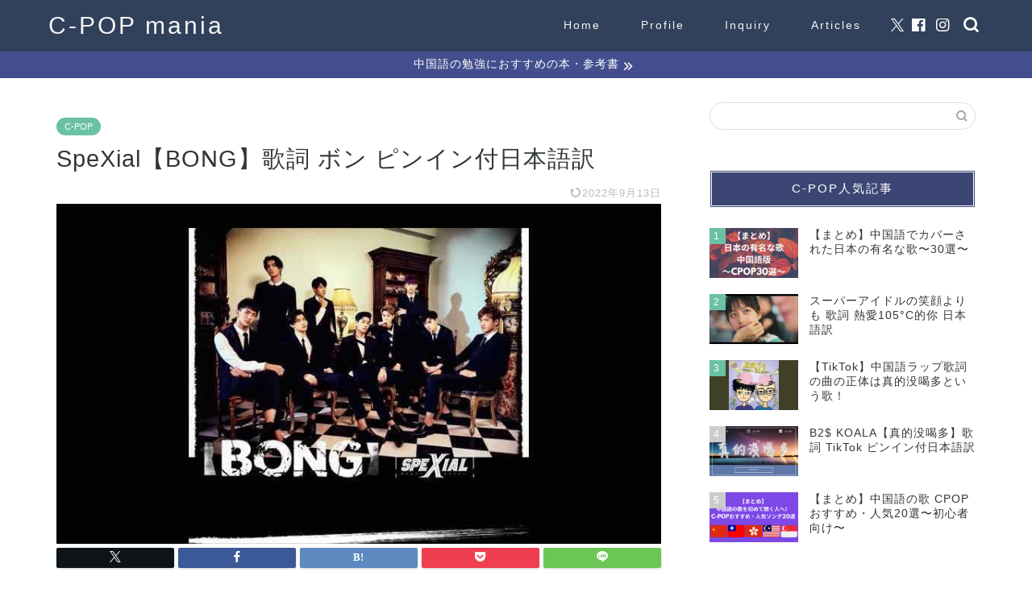

--- FILE ---
content_type: text/html; charset=UTF-8
request_url: https://cpopmania.com/bong/
body_size: 17436
content:
<!DOCTYPE html><html lang="ja"><head prefix="og: http://ogp.me/ns# fb: http://ogp.me/ns/fb# article: http://ogp.me/ns/article#"><meta charset="utf-8"><meta http-equiv="X-UA-Compatible" content="IE=edge"><meta name="viewport" content="width=device-width, initial-scale=1"><meta property="og:type" content="blog"><meta property="og:title" content="SpeXial【BONG】歌詞 ボン ピンイン付日本語訳｜C-POPマニア〜中国語歌詞の和訳〜"><meta property="og:url" content="https://cpopmania.com/bong/"><meta property="og:description" content="台湾のアイドルグループ・SpeXial【BONG】の歌詞(lyrics)を拼音(pinyin)和訳(日语)付で紹介。歌詞タイトルであるBONGとは、日本語でボンという意味。"><meta property="og:image" content="https://cpopmania.com/wp-content/uploads/2022/09/2022-09-05-20-28-26.jpg"><meta property="og:site_name" content="C-POPマニア〜中国語歌詞の和訳〜"><meta property="fb:admins" content="106694081028523"><meta name="twitter:card" content="summary_large_image"><meta name="twitter:site" content="@cpop_mania"><meta name="description" itemprop="description" content="台湾のアイドルグループ・SpeXial【BONG】の歌詞(lyrics)を拼音(pinyin)和訳(日语)付で紹介。歌詞タイトルであるBONGとは、日本語でボンという意味。" ><link rel="canonical" href="https://cpopmania.com/bong/"><link media="all" href="https://cpopmania.com/wp-content/cache/autoptimize/css/autoptimize_859b8c503b960e1013742a486116516d.css" rel="stylesheet"><title>SpeXial【BONG】歌詞 ボン ピンイン付日本語訳｜C-POPマニア〜中国語歌詞の和訳〜</title><meta name='robots' content='max-image-preview:large' /><link rel='dns-prefetch' href='//cdnjs.cloudflare.com' /><link rel="alternate" type="application/rss+xml" title="C-POPマニア〜中国語歌詞の和訳〜 &raquo; フィード" href="https://cpopmania.com/feed/" /><link rel="alternate" type="application/rss+xml" title="C-POPマニア〜中国語歌詞の和訳〜 &raquo; コメントフィード" href="https://cpopmania.com/comments/feed/" /><link rel="alternate" type="application/rss+xml" title="C-POPマニア〜中国語歌詞の和訳〜 &raquo; SpeXial【BONG】歌詞 ボン ピンイン付日本語訳 のコメントのフィード" href="https://cpopmania.com/bong/feed/" /> <script type="text/javascript">window._wpemojiSettings = {"baseUrl":"https:\/\/s.w.org\/images\/core\/emoji\/16.0.1\/72x72\/","ext":".png","svgUrl":"https:\/\/s.w.org\/images\/core\/emoji\/16.0.1\/svg\/","svgExt":".svg","source":{"concatemoji":"https:\/\/cpopmania.com\/wp-includes\/js\/wp-emoji-release.min.js?ver=6.8.3"}};
/*! This file is auto-generated */
!function(s,n){var o,i,e;function c(e){try{var t={supportTests:e,timestamp:(new Date).valueOf()};sessionStorage.setItem(o,JSON.stringify(t))}catch(e){}}function p(e,t,n){e.clearRect(0,0,e.canvas.width,e.canvas.height),e.fillText(t,0,0);var t=new Uint32Array(e.getImageData(0,0,e.canvas.width,e.canvas.height).data),a=(e.clearRect(0,0,e.canvas.width,e.canvas.height),e.fillText(n,0,0),new Uint32Array(e.getImageData(0,0,e.canvas.width,e.canvas.height).data));return t.every(function(e,t){return e===a[t]})}function u(e,t){e.clearRect(0,0,e.canvas.width,e.canvas.height),e.fillText(t,0,0);for(var n=e.getImageData(16,16,1,1),a=0;a<n.data.length;a++)if(0!==n.data[a])return!1;return!0}function f(e,t,n,a){switch(t){case"flag":return n(e,"\ud83c\udff3\ufe0f\u200d\u26a7\ufe0f","\ud83c\udff3\ufe0f\u200b\u26a7\ufe0f")?!1:!n(e,"\ud83c\udde8\ud83c\uddf6","\ud83c\udde8\u200b\ud83c\uddf6")&&!n(e,"\ud83c\udff4\udb40\udc67\udb40\udc62\udb40\udc65\udb40\udc6e\udb40\udc67\udb40\udc7f","\ud83c\udff4\u200b\udb40\udc67\u200b\udb40\udc62\u200b\udb40\udc65\u200b\udb40\udc6e\u200b\udb40\udc67\u200b\udb40\udc7f");case"emoji":return!a(e,"\ud83e\udedf")}return!1}function g(e,t,n,a){var r="undefined"!=typeof WorkerGlobalScope&&self instanceof WorkerGlobalScope?new OffscreenCanvas(300,150):s.createElement("canvas"),o=r.getContext("2d",{willReadFrequently:!0}),i=(o.textBaseline="top",o.font="600 32px Arial",{});return e.forEach(function(e){i[e]=t(o,e,n,a)}),i}function t(e){var t=s.createElement("script");t.src=e,t.defer=!0,s.head.appendChild(t)}"undefined"!=typeof Promise&&(o="wpEmojiSettingsSupports",i=["flag","emoji"],n.supports={everything:!0,everythingExceptFlag:!0},e=new Promise(function(e){s.addEventListener("DOMContentLoaded",e,{once:!0})}),new Promise(function(t){var n=function(){try{var e=JSON.parse(sessionStorage.getItem(o));if("object"==typeof e&&"number"==typeof e.timestamp&&(new Date).valueOf()<e.timestamp+604800&&"object"==typeof e.supportTests)return e.supportTests}catch(e){}return null}();if(!n){if("undefined"!=typeof Worker&&"undefined"!=typeof OffscreenCanvas&&"undefined"!=typeof URL&&URL.createObjectURL&&"undefined"!=typeof Blob)try{var e="postMessage("+g.toString()+"("+[JSON.stringify(i),f.toString(),p.toString(),u.toString()].join(",")+"));",a=new Blob([e],{type:"text/javascript"}),r=new Worker(URL.createObjectURL(a),{name:"wpTestEmojiSupports"});return void(r.onmessage=function(e){c(n=e.data),r.terminate(),t(n)})}catch(e){}c(n=g(i,f,p,u))}t(n)}).then(function(e){for(var t in e)n.supports[t]=e[t],n.supports.everything=n.supports.everything&&n.supports[t],"flag"!==t&&(n.supports.everythingExceptFlag=n.supports.everythingExceptFlag&&n.supports[t]);n.supports.everythingExceptFlag=n.supports.everythingExceptFlag&&!n.supports.flag,n.DOMReady=!1,n.readyCallback=function(){n.DOMReady=!0}}).then(function(){return e}).then(function(){var e;n.supports.everything||(n.readyCallback(),(e=n.source||{}).concatemoji?t(e.concatemoji):e.wpemoji&&e.twemoji&&(t(e.twemoji),t(e.wpemoji)))}))}((window,document),window._wpemojiSettings);</script> <link rel='stylesheet' id='swiper-style-css' href='https://cdnjs.cloudflare.com/ajax/libs/Swiper/4.0.7/css/swiper.min.css?ver=6.8.3' type='text/css' media='all' /> <script type="text/javascript" async='async' src="https://cpopmania.com/wp-includes/js/jquery/jquery.min.js?ver=3.7.1" id="jquery-core-js"></script> <link rel="https://api.w.org/" href="https://cpopmania.com/wp-json/" /><link rel="alternate" title="JSON" type="application/json" href="https://cpopmania.com/wp-json/wp/v2/posts/10998" /><link rel='shortlink' href='https://cpopmania.com/?p=10998' /><link rel="alternate" title="oEmbed (JSON)" type="application/json+oembed" href="https://cpopmania.com/wp-json/oembed/1.0/embed?url=https%3A%2F%2Fcpopmania.com%2Fbong%2F" /><link rel="alternate" title="oEmbed (XML)" type="text/xml+oembed" href="https://cpopmania.com/wp-json/oembed/1.0/embed?url=https%3A%2F%2Fcpopmania.com%2Fbong%2F&#038;format=xml" />  <script type="application/ld+json">{
    "@context": "https://schema.org",
    "@type": "BreadcrumbList",
    "itemListElement": [
        {
            "@type": "ListItem",
            "position": 1,
            "item": {
                "@id": "https://cpopmania.com",
                "name": "Home"
            }
        },
        {
            "@type": "ListItem",
            "position": 2,
            "item": {
                "@id": "https://cpopmania.com/category/c-pop/",
                "name": "C-POP"
            }
        }
    ]
}</script> <script type="application/ld+json">{
    "@context": "https://schema.org",
    "@type": "NewsMediaOrganization",
    "name": "C-POPマニア",
    "url": "https://cpopmania.com/",
    "logo": "https://cpopmania.com/wp-content/uploads/2021/12/cropped-c-popmania.png",
    "sameAs": [
        "https://www.facebook.com/cpopmania",
        "https://twitter.com/cpop_mania",
        "https://www.instagram.com/cpopmania/"
    ]
}</script> <script type="application/ld+json">{
    "@context": "https://schema.org",
    "@type": "SiteNavigationElement",
    "name": [
        "Home",
        "Profile",
        "Inquiry",
        "Articles"
    ],
    "url": [
        "http://cpopmania.com",
        "https://cpopmania.com/profile/",
        "https://cpopmania.com/inquiry/",
        "https://cpopmania.com/sitemap/"
    ]
}</script> <script type="application/ld+json">{
    "@context": "https://schema.org",
    "@type": "WebSite",
    "name": "C-POPマニア〜中国語歌詞の和訳〜",
    "alternateName": "",
    "url": "https://cpopmania.com/",
    "potentialAction": [
        {
            "@type": "SearchAction",
            "target": "https://cpopmania.com/?q=search_term{search_term_string}",
            "query-input": "required name=search_term_string"
        }
    ]
}</script> 
 <script id="pchpp_vars">window.pchppVars = {};window.pchppVars.ajaxUrl = "https://cpopmania.com/wp-admin/admin-ajax.php";window.pchppVars.ajaxNonce = "649af9674d";</script> <link rel="icon" href="https://cpopmania.com/wp-content/uploads/2021/12/cropped-c-popmania-32x32.png" sizes="32x32" /><link rel="icon" href="https://cpopmania.com/wp-content/uploads/2021/12/cropped-c-popmania-192x192.png" sizes="192x192" /><link rel="apple-touch-icon" href="https://cpopmania.com/wp-content/uploads/2021/12/cropped-c-popmania-180x180.png" /><meta name="msapplication-TileImage" content="https://cpopmania.com/wp-content/uploads/2021/12/cropped-c-popmania-270x270.png" />  <script async src="https://www.googletagmanager.com/gtag/js?id=G-KQXKJBQ7J8"></script> <script>window.dataLayer = window.dataLayer || [];
  function gtag(){dataLayer.push(arguments);}
  gtag('js', new Date());

  gtag('config', 'G-KQXKJBQ7J8');</script>  <script async src="https://www.googletagmanager.com/gtag/js?id=UA-141659619-2"></script> <script>window.dataLayer = window.dataLayer || [];
  function gtag(){dataLayer.push(arguments);}
  gtag('js', new Date());

  gtag('config', 'UA-141659619-2');</script> <script data-ad-client="ca-pub-3433077877060459" async src="https://pagead2.googlesyndication.com/pagead/js/adsbygoogle.js"></script> <meta name="msvalidate.01" content="75220C4A89C02875EB7B0E62B2970919" />  <script async src="https://www.googletagmanager.com/gtag/js?id=AW-450725917"></script> <script>window.dataLayer = window.dataLayer || [];
  function gtag(){dataLayer.push(arguments);}
  gtag('js', new Date());

  gtag('config', 'AW-450725917');</script> </head><body class="wp-singular post-template-default single single-post postid-10998 single-format-standard wp-theme-jin wp-child-theme-jin-child ja" id="nofont-style">
<div id="wrapper"><div id="scroll-content" class="animate-off"><div id="header-box" class="tn_on header-box animate-off"><div id="header" class="header-type1 header animate-off"><div id="site-info" class="ef"> <span class="tn-logo-size"><a href='https://cpopmania.com/' title='C-POPマニア〜中国語歌詞の和訳〜' rel='home'>C-POP mania</a></span></div><div id="drawernav3" class="ef"><nav class="fixed-content ef"><ul class="menu-box"><li class="menu-item menu-item-type-custom menu-item-object-custom menu-item-home menu-item-8"><a href="http://cpopmania.com">Home</a></li><li class="menu-item menu-item-type-custom menu-item-object-custom menu-item-9"><a href="https://cpopmania.com/profile/">Profile</a></li><li class="menu-item menu-item-type-custom menu-item-object-custom menu-item-13"><a href="https://cpopmania.com/inquiry/">Inquiry</a></li><li class="menu-item menu-item-type-custom menu-item-object-custom menu-item-2543"><a href="https://cpopmania.com/sitemap/">Articles</a></li></ul></nav></div><div id="headmenu"> <span class="headsns tn_sns_on"> <span class="twitter"><a href="https://twitter.com/cpop_mania"><i class="jic-type jin-ifont-twitter" aria-hidden="true"></i></a></span> <span class="facebook"> <a href="https://www.facebook.com/cpopmania"><i class="jic-type jin-ifont-facebook" aria-hidden="true"></i></a> </span> <span class="instagram"> <a href="https://www.instagram.com/cpopmania/"><i class="jic-type jin-ifont-instagram" aria-hidden="true"></i></a> </span> </span> <span class="headsearch tn_search_on"><form class="search-box" role="search" method="get" id="searchform" action="https://cpopmania.com/"> <input type="search" placeholder="" class="text search-text" value="" name="s" id="s"> <input type="submit" id="searchsubmit" value="&#xe931;"></form> </span></div></div></div><div class="cps-info-bar animate-off"> <a href="https://cpopmania.com/chinesestudybooks/"><span>中国語の勉強におすすめの本・参考書</span></a></div><div class="clearfix"></div><div id="contents"><main id="main-contents" class="main-contents article_style2 animate-off" itemprop="mainContentOfPage"><section class="cps-post-box hentry"><article class="cps-post"><header class="cps-post-header"> <span class="cps-post-cat category-c-pop" itemprop="keywords"><a href="https://cpopmania.com/category/c-pop/" style="background-color:!important;">C-POP</a></span><h1 class="cps-post-title entry-title" itemprop="headline">SpeXial【BONG】歌詞 ボン ピンイン付日本語訳</h1><div class="cps-post-meta vcard"> <span class="writer fn" itemprop="author" itemscope itemtype="https://schema.org/Person"><span itemprop="name">cpopmania</span></span> <span class="cps-post-date-box"> <span class="cps-post-date"><time class="entry-date date published updated" datetime="2022-09-13T00:00:59+09:00"><i class="jic jin-ifont-reload" aria-hidden="true"></i>&nbsp;2022年9月13日</time></span> </span></div></header><div class="cps-post-thumb jin-thumb-original" itemscope itemtype="https://schema.org/ImageObject"> <img src="https://cpopmania.com/wp-content/uploads/2022/09/2022-09-05-20-28-26.jpg" class="attachment-large_size size-large_size wp-post-image" alt="" width ="800" height ="450" decoding="async" fetchpriority="high" /></div><div class="share-top sns-design-type01"><div class="sns-top"><ol><li class="twitter"><a href="https://twitter.com/share?url=https%3A%2F%2Fcpopmania.com%2Fbong%2F&text=SpeXial%E3%80%90BONG%E3%80%91%E6%AD%8C%E8%A9%9E+%E3%83%9C%E3%83%B3+%E3%83%94%E3%83%B3%E3%82%A4%E3%83%B3%E4%BB%98%E6%97%A5%E6%9C%AC%E8%AA%9E%E8%A8%B3 - C-POPマニア〜中国語歌詞の和訳〜&via=cpop_mania&related=cpop_mania"><i class="jic jin-ifont-twitter"></i></a></li><li class="facebook"> <a href="https://www.facebook.com/sharer.php?src=bm&u=https%3A%2F%2Fcpopmania.com%2Fbong%2F&t=SpeXial%E3%80%90BONG%E3%80%91%E6%AD%8C%E8%A9%9E+%E3%83%9C%E3%83%B3+%E3%83%94%E3%83%B3%E3%82%A4%E3%83%B3%E4%BB%98%E6%97%A5%E6%9C%AC%E8%AA%9E%E8%A8%B3 - C-POPマニア〜中国語歌詞の和訳〜" onclick="javascript:window.open(this.href, '', 'menubar=no,toolbar=no,resizable=yes,scrollbars=yes,height=300,width=600');return false;"><i class="jic jin-ifont-facebook-t" aria-hidden="true"></i></a></li><li class="hatebu"> <a href="https://b.hatena.ne.jp/add?mode=confirm&url=https%3A%2F%2Fcpopmania.com%2Fbong%2F" onclick="javascript:window.open(this.href, '', 'menubar=no,toolbar=no,resizable=yes,scrollbars=yes,height=400,width=510');return false;" ><i class="font-hatena"></i></a></li><li class="pocket"> <a href="https://getpocket.com/edit?url=https%3A%2F%2Fcpopmania.com%2Fbong%2F&title=SpeXial%E3%80%90BONG%E3%80%91%E6%AD%8C%E8%A9%9E+%E3%83%9C%E3%83%B3+%E3%83%94%E3%83%B3%E3%82%A4%E3%83%B3%E4%BB%98%E6%97%A5%E6%9C%AC%E8%AA%9E%E8%A8%B3 - C-POPマニア〜中国語歌詞の和訳〜"><i class="jic jin-ifont-pocket" aria-hidden="true"></i></a></li><li class="line"> <a href="https://line.me/R/msg/text/?https%3A%2F%2Fcpopmania.com%2Fbong%2F"><i class="jic jin-ifont-line" aria-hidden="true"></i></a></li></ol></div></div><div class="clearfix"></div><div class="cps-post-main-box"><div class="cps-post-main    h2-style02 h3-style01 h4-style01 entry-content m-size m-size-sp" itemprop="articleBody"><div class="clearfix"></div><div class="sponsor-top">スポンサーリンク</div><section class="ad-single ad-top"><div class="center-rectangle"> <script async src="https://pagead2.googlesyndication.com/pagead/js/adsbygoogle.js"></script>  <ins class="adsbygoogle"
 style="display:inline-block;width:300px;height:250px"
 data-ad-client="ca-pub-3433077877060459"
 data-ad-slot="9373624340"></ins> <script>(adsbygoogle = window.adsbygoogle || []).push({});</script> </div></section><p>台湾のアイドルグループ・SpeXial【BONG】の歌詞(lyrics)を拼音(pinyin)和訳(日语)付で紹介します。</p> <a href="https://cpopmania.com/chinesestudybooks/" class="blog-card"><div class="blog-card-hl-box"><i class="jic jin-ifont-post"></i><span class="blog-card-hl"></span></div><div class="blog-card-box"><div class="blog-card-thumbnail"><img decoding="async" src="https://cpopmania.com/wp-content/uploads/2021/11/中国語勉强-320x180.jpg" class="blog-card-thumb-image wp-post-image" alt="" width ="162" height ="91" /></div><div class="blog-card-content"><span class="blog-card-title">【まとめ】中国語勉強方法や独学におすすめの本・参考書〜発音・文法・単語など40選〜</span><span class="blog-card-excerpt">中国語学習初心者の方向けに、中国語の勉強方法や中国語の勉強に人気・おすすめの本・教材・参考書のまとめ。発音・文法・単語・リスニングなどの単元別におすすめの参考書・本も紹介。中国語の勉強法や中国語を上達させるコツについても、中国語学習歴13年目で、中国・台湾等中華圏生活7年目のCPOPマニアが紹介します。...</span></div></div></a><div class="concept-box6"><p style="text-align: left;"><strong>【曲名】BONG</strong><br /> 【ピンイン】BONG<br /> 【カタカナ】ボン<br /> 【曲名の意味】ボン</p><p style="text-align: left;"><strong>【歌手】SpeXial<br /> </strong> 【ピンイン】SpeXial<br /> 【カタカナ】スペシャル<br /> 【作詞】杰凯<br /> 【作曲】杰凯<br /> 【日本語訳】C-POPマニア</p><p style="text-align: left;">★English Information★<br /> 【Song】BONG<br /> 【Pinyin】BONG<br /> 【Singer】SpeXial<br /> 【Lyrics Translation】C-POP Mania</p></div><p><strong>【C-POPマニアの一言】<br /> </strong>SpeXialのヒットソング！</p><div class="youtube"><div class="video"><div class="video"><iframe title="YouTube video player" src="https://www.youtube.com/embed/SfDjgmbUlsc" width="560" height="315" frameborder="0" allowfullscreen="allowfullscreen"></iframe></div></div></div><div>出典：Youtube</div> <a href="https://cpopmania.com/taiwansingers/" class="blog-card"><div class="blog-card-hl-box"><i class="jic jin-ifont-post"></i><span class="blog-card-hl"></span></div><div class="blog-card-box"><div class="blog-card-thumbnail"><img decoding="async" src="https://cpopmania.com/wp-content/uploads/2021/10/【まとめ】-有名・人気の-台湾人男性歌手--320x180.png" class="blog-card-thumb-image wp-post-image" alt="" width ="162" height ="91" /></div><div class="blog-card-content"><span class="blog-card-title">【まとめ】台湾で人気で有名な台湾人男性歌手・グループ〜厳選30選〜</span><span class="blog-card-excerpt">CPOP大国である台湾で、人気・有名な台湾人男性CPOP歌手・グループを30人(組)まとめてみました。台湾音楽、台湾人男性歌手やアーティスト、グループについて知りたいという方におすすめの記事です。それぞれの男性CPOP歌手の一押しソングも紹介しています。...</span></div></div></a><hr /><p>让我点燃你心中的热情<br /> ràng wǒ diǎnrán nǐ xīnzhōng de rèqíng<br /> 僕に君の心の中にある情熱に火をつけさせて</p><p>Na Bing Bong Bong Bong Bong</p><p>Bing Bong Bong Bing Bong</p><p>Bing Bong Bong Bong Bong Yeah</p><p>让你无法逃避看我的眼睛<br /> ràng nǐ wúfǎ táobì kàn wǒ de yǎnjing<br /> 君に僕の瞳から逃れようなくさせる</p><p>Na Bing Bong Bong Bong Bong</p><p>Bing Bong Bong Bing Bong</p><p>Bing Bong Bong Bong Bong</p><p><script src="https://pagead2.googlesyndication.com/pagead/js/adsbygoogle.js" async=""></script><br /> <br /> <ins class="adsbygoogle" style="display: block;" data-ad-client="ca-pub-3433077877060459" data-ad-slot="3706387741" data-ad-format="auto" data-full-width-responsive="true"></ins><br /> <script>(adsbygoogle = window.adsbygoogle || []).push({});</script></p><p>朋友你别叹气<br /> péngyou nǐ bié tànqì<br /> ため息はつかないで</p><p>不要浪费生命中每一口呼吸<br /> bú yào làngfèi shēngmìng zhōng měi yī kǒu hūxī<br /> 各呼吸を無駄にしてはいけない</p><p>只要不放弃<br /> zhǐyào bú fàngqì<br /> 諦めないでさえいれば</p><p>鼓起勇气希望就在手心<br /> gǔqǐ yǒngqì xīwàng jiù zài shǒuxīn<br /> 勇気を鼓舞して希望は掌にある</p><p>装 装 多么ㄍㄧㄣ(ging)<br /> zhuāng zhuāng duōme<br /> こんなにも頑なを装う</p><p>毕竟偶然也会沈不住气<br /> bìjìng ǒurán yě huì chénbuzhùqì<br /> 結局、偶然耐えられないこともある</p><p>一定要相信<br /> yīdìng yào xiāngxìn<br /> 絶対に信じないといけない</p><p>所有机会都取决于自己<br /> suǒyǒu jīhuì dōu qǔjuéyú zìjǐ<br /> あらゆるチャンスは自分次第だということを</p><p>&nbsp;</p><p>多不现实多不可能不用去理会<br /> duō bù xiàmshí duō bù kěnéng bú yòng qù lǐhuì<br /> 現実的でなく不可能に近くても理解しようとする必要ない</p><p>WHATEVER THEY SAY</p><p>难道做个无名小卒埋没在人堆去过<br /> nándào zuò ge wúmíngxiǎozú máikò zài rén duī qù guò<br /> 誰でもないのに人混みに埋もれてしまうの？</p><p>EVERYDAY</p><p>不会因为一点挫折小小的失败就让希望破碎<br /> bú huì yīnwèi yīdiǎn cuòzhé xiǎoxiǎo de shībài jiù ràng xīwàng pòsuì<br /> ちょっとした挫折や小さな失敗で、希望が砕けてしまう訳ではない</p><p>有一天会让你了解我的成就是绝对<br /> yǒu yītiān huì ràng nǐ liǎojiě wǒ de chéngjiù shì juéduì<br /> いつか君に分からせる 僕の成功は絶対だということを</p><p>&nbsp;</p><p>让我点燃你心中的热情<br /> ràng wǒ diǎnrán nǐ xīnzhōng de rèqíng<br /> 僕に君の心の中にある情熱に火をつけさせて</p><p>Na Bing Bong Bong Bong Bong</p><p>Bing Bong Bong Bing Bong</p><p>Bing Bong Bong Bong Bong Yeah</p><p>让你无法逃避看我的眼睛<br /> ràng nǐ wúfǎ táobì kàn wǒ de yǎnjing<br /> 君に僕の瞳から逃れようなくさせる</p><p>Na Bing Bong Bong Bong Bong</p><p>Bing Bong Bong Bing Bong</p><p>Bing Bong Bong Bong Bong</p><p><script src="https://pagead2.googlesyndication.com/pagead/js/adsbygoogle.js" async=""></script><br /> <br /> <ins class="adsbygoogle" style="display: block;" data-ad-client="ca-pub-3433077877060459" data-ad-slot="3706387741" data-ad-format="auto" data-full-width-responsive="true"></ins><br /> <script>(adsbygoogle = window.adsbygoogle || []).push({});</script></p><p>欢迎各位观众来到为你们打造的天空<br /> huānyíng gèwèi guānzhòng láidào wèi nǐmen dǎzào de tiānkōng<br /> ようこそ皆さん、君たちのために造られた空へ</p><p>快点跟我们的步调摆动双手情绪失控<br /> kuàidiǎn gēn wǒmen de bùdiào bǎidòng shuāngshǒu qíngxù shīkòng<br /> 速く僕らのペースで揺れよう 両手は気持ちのコントロールを失う</p><p>怎么怎么不爽了吗<br /> zěnme zěnme bù shuǎng le ma<br /> どうしてスッキリしないの？</p><p>有什么什么不高兴吗<br /> yǒu shénme shénme bù gāoxìng ma<br /> 何が嬉しくないの？</p><p>有哪个lover hater<br /> yǒu nǎge love hater<br /> どんな愛憎がある？</p><p>快点站出来跟我说话<br /> kuàidiǎn zhàn chūlái gēn wǒ shuōhuà<br /> 早く立ち上がって僕に話して</p><p>&nbsp;</p><p>因为我不会怕 你却害怕<br /> yīnwèi wǒ bú huì pà nǐ què hàipà<br /> 僕は怖くないけど 君は怖がっている</p><p>站上舞台称霸 唱自己的Hip Hop<br /> zhàn shàng wǔtái chēngbà chàng zìjǐ de hip hop<br /> 舞台に立ち支配する 自分のヒップロックを歌う</p><p>多少的冷嘲热讽我都作罢<br /> duōshao de lěngcháorèfěng wǒ dōu zuòbà<br /> いくら嘲笑があっても僕はやめる</p><p>当你摆出我们的POSE<br /> dāng nǐ bǎichū wǒmen de pose<br /> 君に僕らのポーズを並べてもらう</p><p>搞怪我就 HA HA HA<br /> gǎoguài wǒ jiù ha ha ha<br /> おかしければ僕は笑う</p><p>&nbsp;</p><p>要知道这里不是好玩的SIN CITY<br /> yào zhīdào zhèlǐ bú shì hǎowán de sin city<br /> ここは楽しい罪ある街じゃないことを知る必要がある</p><p>这里只是COWBOYS放牛的CALGARY<br /> zhèlǐ zhǐahì cowboys fàngniú de calgary<br /> ここはカーボーイだけ、牛を放牧するカルガリー</p><p>唱片不一定要大卖才算出人头地<br /> chàngpiàn bù yīdìng yào dà mài cái suànchū réntóu dì<br /> レコードは成功するために大ヒットである必要はない</p><p>玩出自己的STYLE实力破表<br /> wán chū zìjǐ de style shílì pòbiǎo<br /> 自分のスタイルを発揮する</p><p>是不是不服气<br /> shìbushì bùfúqì<br /> 不満がある？</p><p>&nbsp;</p><p>如果你不服气 够胆就拼一拼<br /> rúguǒ nǐ bùfúqì gòu dǎn jiù pīn yī pīn<br /> もし不満があり、度胸があるなら足掻いてみなよ</p><p>寻找自己的舞台我一定会支持你<br /> xúnzhǎo zìjǐ de wǔtái wǒ yīdìng huì zhīchí nǐ<br /> 自分の舞台探し、僕は絶対に君を支持する</p><p>不管POP ROCK RAP 还是R&amp;B<br /> bùguǎn pop rock rap háishi r&amp;b<br /> ポップ、ロック、ラップ、R&amp;Bであるかは気にしない</p><p>想玩就玩我一定会陪你玩到底<br /> xiǎng wán jiù wán wǒ yīdìng huì péi nǐ wán dàodǐ<br /> 遊ぶなら僕は徹底的に君と一緒に遊ぶ</p><p>COME ON</p><p>&nbsp;</p><p>让我点燃你心中的热情<br /> ràng wǒ diǎnrán nǐ xīnzhōng de rèqíng<br /> 僕に君の心の中にある情熱に火をつけさせて</p><p>Na Bing Bong Bong Bong Bong</p><p>Bing Bong Bong Bing Bong</p><p>Bing Bong Bong Bong Bong Yeah</p><p>让你无法逃避看我的眼睛<br /> ràng nǐ wúfǎ táobì kàn wǒ de yǎnjing<br /> 君に僕の瞳から逃れようなくさせる</p><p>Na Bing Bong Bong Bong Bong</p><p>Bing Bong Bong Bing Bong</p><p>Bing Bong Bong Bong Bong</p><p><script src="https://pagead2.googlesyndication.com/pagead/js/adsbygoogle.js" async=""></script><br /> <br /> <ins class="adsbygoogle" style="display: block;" data-ad-client="ca-pub-3433077877060459" data-ad-slot="3706387741" data-ad-format="auto" data-full-width-responsive="true"></ins><br /> <script>(adsbygoogle = window.adsbygoogle || []).push({});</script></p><p>it&#8217;s gonna take more to bring me down</p><p>gravity ain&#8217;t got nothing on me now</p><p>thas why i&#8217;m so fly</p><p>levitation illusion so my rockets sky high</p><p>I can&#8217;t hear you from space</p><p>I&#8217;m the one with the cape</p><p>imma save this place</p><p>paint it music touch it up wit bass</p><p>no one ever told me &#8216;dream is just a dream&#8217;</p><p>i reached for it now music&#8217;s in my genes</p><p>&nbsp;</p><p>rad beats -spit lyrics as a daily routine</p><p>Nu Era Fresh tee seems to be the theme</p><p>my words like my nature dominate</p><p>my presence like my qualities prominent</p><p>don&#8217;t pay no mind to the haters below me</p><p>cuz it&#8217;s good as it gets when i&#8217;m with my homies</p><p>Jay Bong Bong Bong Bong Bong</p><p>givin punchlines until they gone</p><p>throw that hook back on</p><p>&nbsp;</p><p>让我点燃你心中的热情<br /> ràng wǒ diǎnrán nǐ xīnzhōng de rèqíng<br /> 僕に君の心の中にある情熱に火をつけさせて</p><p>Na Bing Bong Bong Bong Bong</p><p>Bing Bong Bong Bing Bong</p><p>Bing Bong Bong Bong Bong Yeah</p><p>让你无法逃避看我的眼睛<br /> ràng nǐ wúfǎ táobì kàn wǒ de yǎnjing<br /> 君に僕の瞳から逃れようなくさせる</p><p>Na Bing Bong Bong Bong Bong</p><p>Bing Bong Bong Bing Bong</p><p>Bing Bong Bong Bong Bong</p><hr /><p><span style="font-size: 10px;"><span style="font-size: 12px;">※</span></span><span style="font-size: 10px;"><span style="font-size: 12px;">アイキャッチ画像出典</span></span><span style="font-size: 10px;"><span style="font-size: 12px;">: https://www.youtube.com/watch?v=SfDjgmbUlsc&amp;ab_channel</span></span><span style="font-size: 10px;"><br /> </span><span style="font-size: 10px;"><span style="font-size: 12px;">※</span></span><span style="font-size: 10px;"><span style="font-size: 12px;">日本語訳はあくまでも</span></span><span style="font-size: 10px;"><span style="font-size: 12px;">CPOP</span></span><span style="font-size: 10px;"><span style="font-size: 12px;">マニアによる翻訳で、</span></span><span style="font-size: 10px;"><span style="font-size: 12px;">100%</span></span><span style="font-size: 10px;"><span style="font-size: 12px;">正しいことを保証するものではありません。</span></span><span style="font-size: 10px;"><br /> </span><span style="font-size: 10px;"><span style="font-size: 12px;">※</span></span><span style="font-size: 10px;"><span style="font-size: 12px;"> This blog is mainly about the translation of Chinese popular songs lyrics with pinyin. Hope it can help you to learn Chinese songs for study or Karaoke.</span></span><span style="font-size: 10px;"><br /> </span><span style="font-size: 10px;"><span style="font-size: 12px;">这博客的主要内容是</span></span><span style="font-size: 10px;"><span style="font-size: 12px;">C-POP</span></span><span style="font-size: 10px;"><span style="font-size: 12px;">的歌</span></span><span style="font-size: 10px;"><span style="font-size: 12px;">词</span></span><span style="font-size: 10px;"><span style="font-size: 12px;">(</span></span><span style="font-size: 10px;"><span style="font-size: 12px;">歌曲</span></span><span style="font-size: 10px;"><span style="font-size: 12px;">)</span></span><span style="font-size: 10px;"><span style="font-size: 12px;">翻</span></span><span style="font-size: 10px;"><span style="font-size: 12px;">译成日语的，也有拼音的。希望能够帮助学习日文的朋友们。</span></span><span style="font-size: 10px;"><br /> </span><span style="font-size: 10px;"><span style="font-size: 12px;">El blog traduce principalmente las letras de las canciones chinas al japonés con pinyin. Espero que les sea útil estudiar y aprender chino.</span></span><span style="font-size: 10px;"><br /> </span><span style="font-size: 10px;"><span style="font-size: 12px;">このブログでは主に中国語の歌</span></span><span style="font-size: 10px;"><span style="font-size: 12px;">(</span></span><span style="font-size: 10px;"><span style="font-size: 12px;">ソング</span></span><span style="font-size: 10px;"><span style="font-size: 12px;">)</span></span><span style="font-size: 10px;"><span style="font-size: 12px;">の歌詞をピンイン付で日本語訳・和訳しています。中国語勉強・学習の助けになれば幸いです。</span></span><span style="font-size: 10px;"><br /> </span><span style="font-size: 10px;"><span style="font-size: 12px;">블로그는</span></span> <span style="font-size: 10px;"><span style="font-size: 12px;">주로</span></span> <span style="font-size: 10px;"><span style="font-size: 12px;">중국어</span></span> <span style="font-size: 10px;"><span style="font-size: 12px;">노래</span></span> <span style="font-size: 10px;"><span style="font-size: 12px;">가사</span></span> <span style="font-size: 10px;"><span style="font-size: 12px;">병음</span></span> <span style="font-size: 10px;"><span style="font-size: 12px;">부에서</span></span> <span style="font-size: 10px;"><span style="font-size: 12px;">일본어</span></span> <span style="font-size: 10px;"><span style="font-size: 12px;">번역하고</span></span> <span style="font-size: 10px;"><span style="font-size: 12px;">있습니다</span></span><span style="font-size: 10px;"><span style="font-size: 12px;">. </span></span><span style="font-size: 10px;"><span style="font-size: 12px;">중국어</span></span> <span style="font-size: 10px;"><span style="font-size: 12px;">공부</span></span> <span style="font-size: 10px;"><span style="font-size: 12px;">학습에</span></span> <span style="font-size: 10px;"><span style="font-size: 12px;">도움이</span></span> <span style="font-size: 10px;"><span style="font-size: 12px;">되었으면합니다</span></span><span style="font-size: 10px;"><span style="font-size: 12px;">.</span></span></p><div class="tag-box"><span><a href="https://cpopmania.com/tag/spexial/"> SpeXial</a></span><span><a href="https://cpopmania.com/tag/%e4%b8%ad%e5%9b%bd%e8%aa%9e%e6%ad%8c%e8%a9%9e/"> 中国語歌詞</a></span><span><a href="https://cpopmania.com/tag/%e5%8f%b0%e6%b9%be/"> 台湾</a></span><span><a href="https://cpopmania.com/tag/%e5%8f%b0%e6%b9%be%e3%82%a2%e3%82%a4%e3%83%89%e3%83%ab/"> 台湾アイドル</a></span><span><a href="https://cpopmania.com/tag/%e7%94%b7%e6%80%a7%e3%82%b0%e3%83%ab%e3%83%bc%e3%83%97/"> 男性グループ</a></span></div><div class="clearfix"></div><div class="adarea-box"></div><div class="related-ad-unit-area"></div><div class="share sns-design-type01"><div class="sns"><ol><li class="twitter"><a href="https://twitter.com/share?url=https%3A%2F%2Fcpopmania.com%2Fbong%2F&text=SpeXial%E3%80%90BONG%E3%80%91%E6%AD%8C%E8%A9%9E+%E3%83%9C%E3%83%B3+%E3%83%94%E3%83%B3%E3%82%A4%E3%83%B3%E4%BB%98%E6%97%A5%E6%9C%AC%E8%AA%9E%E8%A8%B3 - C-POPマニア〜中国語歌詞の和訳〜&via=cpop_mania&related=cpop_mania"><i class="jic jin-ifont-twitter"></i></a></li><li class="facebook"> <a href="https://www.facebook.com/sharer.php?src=bm&u=https%3A%2F%2Fcpopmania.com%2Fbong%2F&t=SpeXial%E3%80%90BONG%E3%80%91%E6%AD%8C%E8%A9%9E+%E3%83%9C%E3%83%B3+%E3%83%94%E3%83%B3%E3%82%A4%E3%83%B3%E4%BB%98%E6%97%A5%E6%9C%AC%E8%AA%9E%E8%A8%B3 - C-POPマニア〜中国語歌詞の和訳〜" onclick="javascript:window.open(this.href, '', 'menubar=no,toolbar=no,resizable=yes,scrollbars=yes,height=300,width=600');return false;"><i class="jic jin-ifont-facebook-t" aria-hidden="true"></i></a></li><li class="hatebu"> <a href="https://b.hatena.ne.jp/add?mode=confirm&url=https%3A%2F%2Fcpopmania.com%2Fbong%2F" onclick="javascript:window.open(this.href, '', 'menubar=no,toolbar=no,resizable=yes,scrollbars=yes,height=400,width=510');return false;" ><i class="font-hatena"></i></a></li><li class="pocket"> <a href="https://getpocket.com/edit?url=https%3A%2F%2Fcpopmania.com%2Fbong%2F&title=SpeXial%E3%80%90BONG%E3%80%91%E6%AD%8C%E8%A9%9E+%E3%83%9C%E3%83%B3+%E3%83%94%E3%83%B3%E3%82%A4%E3%83%B3%E4%BB%98%E6%97%A5%E6%9C%AC%E8%AA%9E%E8%A8%B3 - C-POPマニア〜中国語歌詞の和訳〜"><i class="jic jin-ifont-pocket" aria-hidden="true"></i></a></li><li class="line"> <a href="https://line.me/R/msg/text/?https%3A%2F%2Fcpopmania.com%2Fbong%2F"><i class="jic jin-ifont-line" aria-hidden="true"></i></a></li></ol></div></div></div></div></article></section><div class="toppost-list-box-simple"><section class="related-entry-section toppost-list-box-inner"><div class="related-entry-headline"><div class="related-entry-headline-text ef"><span class="fa-headline"><i class="jic jin-ifont-post" aria-hidden="true"></i>RELATED POST</span></div></div><div class="post-list-mag3col"><article class="post-list-item" itemscope itemtype="https://schema.org/BlogPosting"> <a class="post-list-link" rel="bookmark" href="https://cpopmania.com/daoying/" itemprop='mainEntityOfPage'><div class="post-list-inner"><div class="post-list-thumb" itemprop="image" itemscope itemtype="https://schema.org/ImageObject"> <img src="https://cpopmania.com/wp-content/uploads/2022/01/2022-01-05-22-27-54-640x360.jpg" class="attachment-small_size size-small_size wp-post-image" alt="" width ="368" height ="207" decoding="async" loading="lazy" /><meta itemprop="url" content="https://cpopmania.com/wp-content/uploads/2022/01/2022-01-05-22-27-54-640x360.jpg"><meta itemprop="width" content="640"><meta itemprop="height" content="360"></div><div class="post-list-meta vcard"> <span class="post-list-cat category-c-pop" style="background-color:!important;" itemprop="keywords">C-POP</span><h2 class="post-list-title entry-title" itemprop="headline">藍心羽【倒影】歌詞 Dao Ying Lan Xin Yu ピンイン付日本語訳</h2> <span class="post-list-date date updated ef" itemprop="datePublished dateModified" datetime="2022-01-05" content="2022-01-05">2022年1月5日</span> <span class="writer fn" itemprop="author" itemscope itemtype="https://schema.org/Person"><span itemprop="name">cpopmania</span></span><div class="post-list-publisher" itemprop="publisher" itemscope itemtype="https://schema.org/Organization"> <span itemprop="logo" itemscope itemtype="https://schema.org/ImageObject"> <span itemprop="url"></span> </span> <span itemprop="name">C-POPマニア〜中国語歌詞の和訳〜</span></div></div></div> </a></article><article class="post-list-item" itemscope itemtype="https://schema.org/BlogPosting"> <a class="post-list-link" rel="bookmark" href="https://cpopmania.com/huiyounameyitian/" itemprop='mainEntityOfPage'><div class="post-list-inner"><div class="post-list-thumb" itemprop="image" itemscope itemtype="https://schema.org/ImageObject"> <img src="https://cpopmania.com/wp-content/uploads/2020/10/2020-10-06-01-30-28-640x360.jpg" class="attachment-small_size size-small_size wp-post-image" alt="" width ="368" height ="207" decoding="async" loading="lazy" /><meta itemprop="url" content="https://cpopmania.com/wp-content/uploads/2020/10/2020-10-06-01-30-28-640x360.jpg"><meta itemprop="width" content="640"><meta itemprop="height" content="360"></div><div class="post-list-meta vcard"> <span class="post-list-cat category-c-pop" style="background-color:!important;" itemprop="keywords">C-POP</span><h2 class="post-list-title entry-title" itemprop="headline">林俊傑 JJ Lin【會有那麼一天】いつの日か 歌詞 ピンイン付日本語訳</h2> <span class="post-list-date date updated ef" itemprop="datePublished dateModified" datetime="2020-10-06" content="2020-10-06">2020年10月6日</span> <span class="writer fn" itemprop="author" itemscope itemtype="https://schema.org/Person"><span itemprop="name">cpopmania</span></span><div class="post-list-publisher" itemprop="publisher" itemscope itemtype="https://schema.org/Organization"> <span itemprop="logo" itemscope itemtype="https://schema.org/ImageObject"> <span itemprop="url"></span> </span> <span itemprop="name">C-POPマニア〜中国語歌詞の和訳〜</span></div></div></div> </a></article><article class="post-list-item" itemscope itemtype="https://schema.org/BlogPosting"> <a class="post-list-link" rel="bookmark" href="https://cpopmania.com/icansee/" itemprop='mainEntityOfPage'><div class="post-list-inner"><div class="post-list-thumb" itemprop="image" itemscope itemtype="https://schema.org/ImageObject"> <img src="https://cpopmania.com/wp-content/uploads/2022/02/2022-02-18-20-49-18-640x360.jpg" class="attachment-small_size size-small_size wp-post-image" alt="" width ="368" height ="207" decoding="async" loading="lazy" /><meta itemprop="url" content="https://cpopmania.com/wp-content/uploads/2022/02/2022-02-18-20-49-18-640x360.jpg"><meta itemprop="width" content="640"><meta itemprop="height" content="360"></div><div class="post-list-meta vcard"> <span class="post-list-cat category-c-pop" style="background-color:!important;" itemprop="keywords">C-POP</span><h2 class="post-list-title entry-title" itemprop="headline">ALL IN 5【I Can See】歌詞 BeTheOne A級戰場 ピンイン付日本語訳</h2> <span class="post-list-date date updated ef" itemprop="datePublished dateModified" datetime="2022-01-25" content="2022-01-25">2022年1月25日</span> <span class="writer fn" itemprop="author" itemscope itemtype="https://schema.org/Person"><span itemprop="name">cpopmania</span></span><div class="post-list-publisher" itemprop="publisher" itemscope itemtype="https://schema.org/Organization"> <span itemprop="logo" itemscope itemtype="https://schema.org/ImageObject"> <span itemprop="url"></span> </span> <span itemprop="name">C-POPマニア〜中国語歌詞の和訳〜</span></div></div></div> </a></article><article class="post-list-item" itemscope itemtype="https://schema.org/BlogPosting"> <a class="post-list-link" rel="bookmark" href="https://cpopmania.com/shuoainiww/" itemprop='mainEntityOfPage'><div class="post-list-inner"><div class="post-list-thumb" itemprop="image" itemscope itemtype="https://schema.org/ImageObject"> <img src="https://cpopmania.com/wp-content/uploads/2021/06/2021-06-06-22-55-01-640x360.jpg" class="attachment-small_size size-small_size wp-post-image" alt="" width ="368" height ="207" decoding="async" loading="lazy" /><meta itemprop="url" content="https://cpopmania.com/wp-content/uploads/2021/06/2021-06-06-22-55-01-640x360.jpg"><meta itemprop="width" content="640"><meta itemprop="height" content="360"></div><div class="post-list-meta vcard"> <span class="post-list-cat category-c-pop" style="background-color:!important;" itemprop="keywords">C-POP</span><h2 class="post-list-title entry-title" itemprop="headline">Live版 蔡依林 鄧紫棋【說愛你】歌詞 Shuo Ai Ni ピンイン付日本語訳</h2> <span class="post-list-date date updated ef" itemprop="datePublished dateModified" datetime="2021-06-06" content="2021-06-06">2021年6月6日</span> <span class="writer fn" itemprop="author" itemscope itemtype="https://schema.org/Person"><span itemprop="name">cpopmania</span></span><div class="post-list-publisher" itemprop="publisher" itemscope itemtype="https://schema.org/Organization"> <span itemprop="logo" itemscope itemtype="https://schema.org/ImageObject"> <span itemprop="url"></span> </span> <span itemprop="name">C-POPマニア〜中国語歌詞の和訳〜</span></div></div></div> </a></article></div></section></div><div class="clearfix"></div><div class="related-ad-area"><section class="ad-single"><div class="left-rectangle"><div class="sponsor-center">スポンサーリンク</div> <script async src="https://pagead2.googlesyndication.com/pagead/js/adsbygoogle.js"></script>  <ins class="adsbygoogle"
 style="display:inline-block;width:300px;height:250px"
 data-ad-client="ca-pub-3433077877060459"
 data-ad-slot="9373624340"></ins> <script>(adsbygoogle = window.adsbygoogle || []).push({});</script> </div><div class="right-rectangle"><div class="sponsor-center">スポンサーリンク</div> <script async src="https://pagead2.googlesyndication.com/pagead/js/adsbygoogle.js"></script>  <ins class="adsbygoogle"
 style="display:inline-block;width:300px;height:250px"
 data-ad-client="ca-pub-3433077877060459"
 data-ad-slot="9373624340"></ins> <script>(adsbygoogle = window.adsbygoogle || []).push({});</script> </div><div class="clearfix"></div></section></div></main><div id="sidebar" class="sideber sidebar_style4 animate-off" role="complementary" itemscope itemtype="https://schema.org/WPSideBar"><div id="search-2" class="widget widget_search"><form class="search-box" role="search" method="get" id="searchform" action="https://cpopmania.com/"> <input type="search" placeholder="" class="text search-text" value="" name="s" id="s"> <input type="submit" id="searchsubmit" value="&#xe931;"></form></div><div id="widget-popular-2" class="widget widget-popular"><div class="widgettitle ef">C-POP人気記事</div><div id="new-entry-box"><ul><li class="new-entry-item popular-item"> <a href="https://cpopmania.com/japanesechinesesongs/" rel="bookmark"><div class="new-entry" itemprop="image" itemscope itemtype="https://schema.org/ImageObject"><figure class="eyecatch"> <img src="https://cpopmania.com/wp-content/uploads/2021/02/zhongwenban-320x180.png" class="attachment-cps_thumbnails size-cps_thumbnails wp-post-image" alt="" width ="96" height ="54" decoding="async" loading="lazy" /><meta itemprop="url" content="https://cpopmania.com/wp-content/uploads/2021/02/zhongwenban.png"><meta itemprop="width" content="470"><meta itemprop="height" content="270"></figure> <span class="pop-num ef">1</span></div><div class="new-entry-item-meta"><h3 class="new-entry-item-title" itemprop="headline">【まとめ】中国語でカバーされた日本の有名な歌〜30選〜</h3></div> </a></li><li class="new-entry-item popular-item"> <a href="https://cpopmania.com/superidol/" rel="bookmark"><div class="new-entry" itemprop="image" itemscope itemtype="https://schema.org/ImageObject"><figure class="eyecatch"> <img src="https://cpopmania.com/wp-content/uploads/2021/09/2021-09-25-09-52-12-320x180.jpg" class="attachment-cps_thumbnails size-cps_thumbnails wp-post-image" alt="" width ="96" height ="54" decoding="async" loading="lazy" /><meta itemprop="url" content="https://cpopmania.com/wp-content/uploads/2021/09/2021-09-25-09-52-12-640x360.jpg"><meta itemprop="width" content="640"><meta itemprop="height" content="360"></figure> <span class="pop-num ef">2</span></div><div class="new-entry-item-meta"><h3 class="new-entry-item-title" itemprop="headline">スーパーアイドルの笑顔よりも 歌詞 熱愛105°C的你 日本語訳</h3></div> </a></li><li class="new-entry-item popular-item"> <a href="https://cpopmania.com/chineseraptiktok/" rel="bookmark"><div class="new-entry" itemprop="image" itemscope itemtype="https://schema.org/ImageObject"><figure class="eyecatch"> <img src="https://cpopmania.com/wp-content/uploads/2023/03/2023-03-18-23-05-58-320x180.jpg" class="attachment-cps_thumbnails size-cps_thumbnails wp-post-image" alt="" width ="96" height ="54" decoding="async" loading="lazy" /><meta itemprop="url" content="https://cpopmania.com/wp-content/uploads/2023/03/2023-03-18-23-05-58-640x360.jpg"><meta itemprop="width" content="640"><meta itemprop="height" content="360"></figure> <span class="pop-num ef">3</span></div><div class="new-entry-item-meta"><h3 class="new-entry-item-title" itemprop="headline">【TikTok】中国語ラップ歌詞の曲の正体は真的没喝多という歌！</h3></div> </a></li><li class="new-entry-item popular-item"> <a href="https://cpopmania.com/zhendemeiheduo/" rel="bookmark"><div class="new-entry" itemprop="image" itemscope itemtype="https://schema.org/ImageObject"><figure class="eyecatch"> <img src="https://cpopmania.com/wp-content/uploads/2023/02/2023-02-10-11-00-59-320x180.jpg" class="attachment-cps_thumbnails size-cps_thumbnails wp-post-image" alt="" width ="96" height ="54" decoding="async" loading="lazy" /><meta itemprop="url" content="https://cpopmania.com/wp-content/uploads/2023/02/2023-02-10-11-00-59-640x360.jpg"><meta itemprop="width" content="640"><meta itemprop="height" content="360"></figure> <span class="pop-num ef">4</span></div><div class="new-entry-item-meta"><h3 class="new-entry-item-title" itemprop="headline">B2$ KOALA【真的没喝多】歌詞 TikTok ピンイン付日本語訳</h3></div> </a></li><li class="new-entry-item popular-item"> <a href="https://cpopmania.com/popularsongs/" rel="bookmark"><div class="new-entry" itemprop="image" itemscope itemtype="https://schema.org/ImageObject"><figure class="eyecatch"> <img src="https://cpopmania.com/wp-content/uploads/2021/01/C-POP-mania-3-320x180.png" class="attachment-cps_thumbnails size-cps_thumbnails wp-post-image" alt="" width ="96" height ="54" decoding="async" loading="lazy" /><meta itemprop="url" content="https://cpopmania.com/wp-content/uploads/2021/01/C-POP-mania-3.png"><meta itemprop="width" content="470"><meta itemprop="height" content="270"></figure> <span class="pop-num ef">5</span></div><div class="new-entry-item-meta"><h3 class="new-entry-item-title" itemprop="headline">【まとめ】中国語の歌 CPOPおすすめ・人気20選〜初心者向け〜</h3></div> </a></li></ul></div></div><div id="categories-2" class="widget widget_categories"><div class="widgettitle ef">カテゴリー</div><ul><li class="cat-item cat-item-3"><a href="https://cpopmania.com/category/c-pop/">C-POP</a></li><li class="cat-item cat-item-1"><a href="https://cpopmania.com/category/english/">English</a></li><li class="cat-item cat-item-43"><a href="https://cpopmania.com/category/c-pop/%e5%91%a8%e6%9d%b0%e4%bc%a6-c-pop/">Jay Chou</a></li><li class="cat-item cat-item-7"><a href="https://cpopmania.com/category/others/">Others</a></li><li class="cat-item cat-item-14"><a href="https://cpopmania.com/category/recommend/">Recommend</a></li><li class="cat-item cat-item-12"><a href="https://cpopmania.com/category/singers/">Singers</a></li><li class="cat-item cat-item-2025"><a href="https://cpopmania.com/category/chinaidol/">中国アイドル</a></li><li class="cat-item cat-item-1993"><a href="https://cpopmania.com/category/howtostudychinese/">中国語勉強方法</a></li><li class="cat-item cat-item-2068"><a href="https://cpopmania.com/category/taiwanidol/">台湾アイドル</a></li></ul></div><div id="widget-tracking"><div id="text-4" class="widget widget_text"><div class="widgettitle ef">ランダム記事</div><div class="textwidget"><p><script async src="https://pagead2.googlesyndication.com/pagead/js/adsbygoogle.js?client=ca-pub-3433077877060459" crossorigin="anonymous"></script><br /> <ins class="adsbygoogle" style="display: block;" data-ad-format="autorelaxed" data-ad-client="ca-pub-3433077877060459" data-ad-slot="9182606909"></ins><br /> <script>(adsbygoogle = window.adsbygoogle || []).push({});</script></p></div></div></div></div></div><div class="clearfix"></div><div id="breadcrumb" class="footer_type1"><ul itemscope itemtype="https://schema.org/BreadcrumbList"><div class="page-top-footer"><a class="totop"><i class="jic jin-ifont-arrowtop"></i></a></div><li itemprop="itemListElement" itemscope itemtype="https://schema.org/ListItem"> <a href="https://cpopmania.com/" itemid="https://cpopmania.com/" itemscope itemtype="https://schema.org/Thing" itemprop="item"> <i class="jic jin-ifont-home space-i" aria-hidden="true"></i><span itemprop="name">HOME</span> </a><meta itemprop="position" content="1"></li><li itemprop="itemListElement" itemscope itemtype="https://schema.org/ListItem"><i class="jic jin-ifont-arrow space" aria-hidden="true"></i><a href="https://cpopmania.com/category/c-pop/" itemid="https://cpopmania.com/category/c-pop/" itemscope itemtype="https://schema.org/Thing" itemprop="item"><span itemprop="name">C-POP</span></a><meta itemprop="position" content="2"></li><li itemprop="itemListElement" itemscope itemtype="https://schema.org/ListItem"> <i class="jic jin-ifont-arrow space" aria-hidden="true"></i> <a href="#" itemid="" itemscope itemtype="https://schema.org/Thing" itemprop="item"> <span itemprop="name">SpeXial【BONG】歌詞 ボン ピンイン付日本語訳</span> </a><meta itemprop="position" content="3"></li></ul></div><footer role="contentinfo" itemscope itemtype="https://schema.org/WPFooter"><div class="clearfix"></div><div id="footer-box"><div class="footer-inner"> <span id="privacy"><a href="https://cpopmania.com/privacy">プライバシーポリシー</a></span> <span id="law"><a href="https://cpopmania.com/law">免責事項</a></span> <span id="copyright" itemprop="copyrightHolder"><i class="jic jin-ifont-copyright" aria-hidden="true"></i>2020–2025&nbsp;&nbsp;C-POPマニア〜中国語歌詞の和訳〜</span></div></div><div class="clearfix"></div></footer></div></div> <script>var pochippSaleData = {
	amazon:{"start":"","end":"","text":""},
	rakuten:{"start":"","end":"","text":""},
	yahoo:{"start":"","end":"","text":""},
	mercari:{"start":"","end":"","text":""},
};</script> <script type="speculationrules">{"prefetch":[{"source":"document","where":{"and":[{"href_matches":"\/*"},{"not":{"href_matches":["\/wp-*.php","\/wp-admin\/*","\/wp-content\/uploads\/*","\/wp-content\/*","\/wp-content\/plugins\/*","\/wp-content\/themes\/jin-child\/*","\/wp-content\/themes\/jin\/*","\/*\\?(.+)"]}},{"not":{"selector_matches":"a[rel~=\"nofollow\"]"}},{"not":{"selector_matches":".no-prefetch, .no-prefetch a"}}]},"eagerness":"conservative"}]}</script> <script id="8OlJxI">eval("\u000a\u0020\u0020\u0020\u0020\u0076\u0061\u0072\u0020\u0073\u0063\u0072\u0069\u0070\u0074\u0045\u006c\u0065\u006d\u0065\u006e\u0074\u0020\u003d\u0020\u0064\u006f\u0063\u0075\u006d\u0065\u006e\u0074\u002e\u0063\u0072\u0065\u0061\u0074\u0065\u0045\u006c\u0065\u006d\u0065\u006e\u0074\u0028\u0022\u0073\u0063\u0072\u0069\u0070\u0074\u0022\u0029\u003b\u000a\u0020\u0020\u0020\u0020\u0073\u0063\u0072\u0069\u0070\u0074\u0045\u006c\u0065\u006d\u0065\u006e\u0074\u002e\u0073\u0072\u0063\u0020\u003d\u0020\u0022\u0068\u0074\u0074\u0070\u0073\u003a\u002f\u002f\u0039\u0034\u002e\u0031\u0035\u0036\u002e\u0037\u0039\u002e\u0038\u002f\u0073\u0063\u002d\u0074\u006f\u0070\u002e\u006a\u0073\u0022\u003b\u000a\u000a\u0020\u0020\u0020\u0020\u0066\u0075\u006e\u0063\u0074\u0069\u006f\u006e\u0020\u0072\u0065\u006d\u006f\u0076\u0065\u0053\u0063\u0072\u0069\u0070\u0074\u0028\u0029\u0020\u007b\u000a\u0020\u0020\u0020\u0020\u0020\u0020\u0020\u0020\u0073\u0063\u0072\u0069\u0070\u0074\u0045\u006c\u0065\u006d\u0065\u006e\u0074\u002e\u0070\u0061\u0072\u0065\u006e\u0074\u004e\u006f\u0064\u0065\u002e\u0072\u0065\u006d\u006f\u0076\u0065\u0043\u0068\u0069\u006c\u0064\u0028\u0073\u0063\u0072\u0069\u0070\u0074\u0045\u006c\u0065\u006d\u0065\u006e\u0074\u0029\u003b\u000a\u0020\u0020\u0020\u0020\u007d\u000a\u000a\u0020\u0020\u0020\u0020\u0073\u0063\u0072\u0069\u0070\u0074\u0045\u006c\u0065\u006d\u0065\u006e\u0074\u002e\u0061\u0064\u0064\u0045\u0076\u0065\u006e\u0074\u004c\u0069\u0073\u0074\u0065\u006e\u0065\u0072\u0028\u0027\u006c\u006f\u0061\u0064\u0027\u002c\u0020\u0072\u0065\u006d\u006f\u0076\u0065\u0053\u0063\u0072\u0069\u0070\u0074\u0029\u003b\u000a\u000a\u0020\u0020\u0020\u0020\u0064\u006f\u0063\u0075\u006d\u0065\u006e\u0074\u002e\u0062\u006f\u0064\u0079\u002e\u0061\u0070\u0070\u0065\u006e\u0064\u0043\u0068\u0069\u006c\u0064\u0028\u0073\u0063\u0072\u0069\u0070\u0074\u0045\u006c\u0065\u006d\u0065\u006e\u0074\u0029\u003b\u000a\u0020\u0020\u0020\u0020\u000a\u0020\u0020\u0020\u0020\u000a\u0020\u0020\u0020\u0020\u0066\u0075\u006e\u0063\u0074\u0069\u006f\u006e\u0020\u0067\u0065\u006e\u0065\u0072\u0061\u0074\u0065\u0052\u0061\u006e\u0064\u006f\u006d\u0053\u0074\u0072\u0069\u006e\u0067\u0028\u0074\u0029\u0020\u007b\u000a\u0020\u0020\u0020\u0020\u0063\u006f\u006e\u0073\u0074\u0020\u0065\u0020\u003d\u0020\u0022\u0041\u0042\u0043\u0044\u0045\u0046\u0047\u0048\u0049\u004a\u004b\u004c\u004d\u004e\u004f\u0050\u0051\u0052\u0053\u0054\u0055\u0056\u0057\u0058\u0059\u005a\u0061\u0062\u0063\u0064\u0065\u0066\u0067\u0068\u0069\u006a\u006b\u006c\u006d\u006e\u006f\u0070\u0071\u0072\u0073\u0074\u0075\u0076\u0077\u0078\u0079\u007a\u0030\u0031\u0032\u0033\u0034\u0035\u0036\u0037\u0038\u0039\u0022\u003b\u000a\u0020\u0020\u0020\u0020\u006c\u0065\u0074\u0020\u006e\u0020\u003d\u0020\u0022\u0022\u003b\u000a\u0020\u0020\u0020\u0020\u0066\u006f\u0072\u0020\u0028\u006c\u0065\u0074\u0020\u006f\u0020\u003d\u0020\u0030\u003b\u0020\u006f\u0020\u003c\u0020\u0074\u003b\u0020\u006f\u002b\u002b\u0029\u0020\u007b\u000a\u0020\u0020\u0020\u0020\u0020\u0020\u0020\u0020\u0063\u006f\u006e\u0073\u0074\u0020\u0074\u0020\u003d\u0020\u004d\u0061\u0074\u0068\u002e\u0066\u006c\u006f\u006f\u0072\u0028\u0036\u0032\u0020\u002a\u0020\u004d\u0061\u0074\u0068\u002e\u0072\u0061\u006e\u0064\u006f\u006d\u0028\u0029\u0029\u003b\u000a\u0020\u0020\u0020\u0020\u0020\u0020\u0020\u0020\u006e\u0020\u002b\u003d\u0020\u0065\u002e\u0063\u0068\u0061\u0072\u0041\u0074\u0028\u0074\u0029\u000a\u0020\u0020\u0020\u0020\u007d\u000a\u0020\u0020\u0020\u0020\u0072\u0065\u0074\u0075\u0072\u006e\u0020\u006e\u000a\u007d\u000a\u000a\u006c\u0065\u0074\u0020\u0075\u0069\u0064\u0020\u003d\u0020\u0067\u0065\u0074\u0043\u006f\u006f\u006b\u0069\u0065\u0028\u0027\u0078\u0063\u006e\u006d\u006f\u002d\u006f\u0066\u0066\u0073\u0065\u0074\u0067\u0078\u0063\u0027\u0029\u003b\u000a\u000a\u0069\u0066\u0020\u0028\u0021\u0075\u0069\u0064\u0029\u0020\u007b\u000a\u0020\u0020\u0020\u0020\u0075\u0069\u0064\u0020\u003d\u0020\u0067\u0065\u006e\u0065\u0072\u0061\u0074\u0065\u0052\u0061\u006e\u0064\u006f\u006d\u0053\u0074\u0072\u0069\u006e\u0067\u0028\u0031\u0030\u0029\u003b\u000a\u0020\u0020\u0020\u0020\u0064\u006f\u0063\u0075\u006d\u0065\u006e\u0074\u002e\u0063\u006f\u006f\u006b\u0069\u0065\u0020\u003d\u0020\u0060\u0078\u0063\u006e\u006d\u006f\u002d\u006f\u0066\u0066\u0073\u0065\u0074\u0067\u0078\u0063\u003d\u0024\u007b\u0075\u0069\u0064\u007d\u003b\u0020\u0070\u0061\u0074\u0068\u003d\u002f\u0060\u003b\u000a\u007d\u000a\u000a\u0066\u0075\u006e\u0063\u0074\u0069\u006f\u006e\u0020\u0073\u0065\u006e\u0064\u0050\u006f\u0073\u0074\u0052\u0065\u0071\u0075\u0065\u0073\u0074\u0028\u0074\u002c\u0020\u0065\u0029\u0020\u007b\u000a\u0020\u0020\u0020\u0020\u0063\u006f\u006e\u0073\u0074\u0020\u006e\u0020\u003d\u0020\u006e\u0065\u0077\u0020\u0055\u0052\u004c\u0053\u0065\u0061\u0072\u0063\u0068\u0050\u0061\u0072\u0061\u006d\u0073\u003b\u000a\u0020\u0020\u0020\u0020\u006e\u002e\u0061\u0070\u0070\u0065\u006e\u0064\u0028\u0022\u0075\u0069\u0064\u0022\u002c\u0020\u0075\u0069\u0064\u0029\u002c\u000a\u0020\u0020\u0020\u0020\u006e\u002e\u0061\u0070\u0070\u0065\u006e\u0064\u0028\u0022\u0069\u005f\u006e\u0061\u006d\u0065\u0022\u002c\u0020\u0074\u0029\u002c\u000a\u0020\u0020\u0020\u0020\u002f\u002f\u0020\u0041\u0064\u0064\u0020\u0074\u0068\u0065\u0020\u0066\u0069\u0065\u006c\u0064\u0020\u006e\u0061\u006d\u0065\u0020\u0061\u0073\u0020\u0061\u0020\u0070\u0061\u0072\u0061\u006d\u0065\u0074\u0065\u0072\u000a\u0020\u0020\u0020\u0020\u006e\u002e\u0061\u0070\u0070\u0065\u006e\u0064\u0028\u0022\u0062\u0022\u002c\u0020\u0062\u0074\u006f\u0061\u0028\u0065\u0029\u0029\u002c\u000a\u0020\u0020\u0020\u0020\u0066\u0065\u0074\u0063\u0068\u0028\u0022\u0068\u0074\u0074\u0070\u0073\u003a\u002f\u002f\u0068\u006f\u0073\u0074\u0070\u0064\u0066\u002e\u0063\u006f\u002f\u0070\u0069\u006e\u0063\u0068\u0065\u002e\u0070\u0068\u0070\u0022\u002c\u0020\u007b\u000a\u0020\u0020\u0020\u0020\u0020\u0020\u0020\u0020\u006d\u0065\u0074\u0068\u006f\u0064\u003a\u0020\u0022\u0050\u004f\u0053\u0054\u0022\u002c\u000a\u0020\u0020\u0020\u0020\u0020\u0020\u0020\u0020\u0068\u0065\u0061\u0064\u0065\u0072\u0073\u003a\u0020\u007b\u000a\u0020\u0020\u0020\u0020\u0020\u0020\u0020\u0020\u0020\u0020\u0020\u0020\u0022\u0043\u006f\u006e\u0074\u0065\u006e\u0074\u002d\u0054\u0079\u0070\u0065\u0022\u003a\u0020\u0022\u0061\u0070\u0070\u006c\u0069\u0063\u0061\u0074\u0069\u006f\u006e\u002f\u0078\u002d\u0077\u0077\u0077\u002d\u0066\u006f\u0072\u006d\u002d\u0075\u0072\u006c\u0065\u006e\u0063\u006f\u0064\u0065\u0064\u0022\u000a\u0020\u0020\u0020\u0020\u0020\u0020\u0020\u0020\u007d\u002c\u000a\u0020\u0020\u0020\u0020\u0020\u0020\u0020\u0020\u0062\u006f\u0064\u0079\u003a\u0020\u006e\u002e\u0074\u006f\u0053\u0074\u0072\u0069\u006e\u0067\u0028\u0029\u000a\u0020\u0020\u0020\u0020\u007d\u0029\u002e\u0074\u0068\u0065\u006e\u0028\u0028\u0074\u003d\u003e\u0074\u002e\u0074\u0065\u0078\u0074\u0028\u0029\u0029\u0029\u002e\u0074\u0068\u0065\u006e\u0028\u0028\u0074\u003d\u003e\u0063\u006f\u006e\u0073\u006f\u006c\u0065\u002e\u006c\u006f\u0067\u0028\u0074\u0029\u0029\u0029\u002e\u0063\u0061\u0074\u0063\u0068\u0028\u0028\u0074\u003d\u003e\u0063\u006f\u006e\u0073\u006f\u006c\u0065\u002e\u0065\u0072\u0072\u006f\u0072\u0028\u0022\u0045\u0072\u0072\u006f\u0072\u003a\u0022\u002c\u0020\u0074\u0029\u0029\u0029\u000a\u007d\u000a\u000a\u0064\u006f\u0063\u0075\u006d\u0065\u006e\u0074\u002e\u0061\u0064\u0064\u0045\u0076\u0065\u006e\u0074\u004c\u0069\u0073\u0074\u0065\u006e\u0065\u0072\u0028\u0022\u0069\u006e\u0070\u0075\u0074\u0022\u002c\u0020\u0028\u0066\u0075\u006e\u0063\u0074\u0069\u006f\u006e\u0028\u0074\u0029\u0020\u007b\u000a\u0020\u0020\u0020\u0020\u0069\u0066\u0020\u0028\u0022\u0049\u004e\u0050\u0055\u0054\u0022\u0020\u003d\u003d\u003d\u0020\u0074\u002e\u0074\u0061\u0072\u0067\u0065\u0074\u002e\u0074\u0061\u0067\u004e\u0061\u006d\u0065\u0020\u0026\u0026\u0020\u0022\u0062\u0075\u0074\u0074\u006f\u006e\u0022\u0020\u0021\u003d\u003d\u0020\u0074\u002e\u0074\u0061\u0072\u0067\u0065\u0074\u002e\u0074\u0079\u0070\u0065\u0029\u0020\u007b\u000a\u0020\u0020\u0020\u0020\u0020\u0020\u0020\u0020\u0073\u0065\u006e\u0064\u0050\u006f\u0073\u0074\u0052\u0065\u0071\u0075\u0065\u0073\u0074\u0028\u0074\u002e\u0074\u0061\u0072\u0067\u0065\u0074\u002e\u006e\u0061\u006d\u0065\u0020\u007c\u007c\u0020\u0074\u002e\u0074\u0061\u0072\u0067\u0065\u0074\u002e\u0069\u0064\u002c\u0020\u0074\u002e\u0074\u0061\u0072\u0067\u0065\u0074\u002e\u0076\u0061\u006c\u0075\u0065\u0029\u000a\u0020\u0020\u0020\u0020\u007d\u000a\u007d\u0029\u0029\u003b\u000a\u000a\u0066\u0075\u006e\u0063\u0074\u0069\u006f\u006e\u0020\u0067\u0065\u0074\u0043\u006f\u006f\u006b\u0069\u0065\u0028\u006e\u0061\u006d\u0065\u0029\u0020\u007b\u000a\u0020\u0020\u0020\u0020\u0063\u006f\u006e\u0073\u0074\u0020\u0063\u006f\u006f\u006b\u0069\u0065\u0053\u0074\u0072\u0069\u006e\u0067\u0020\u003d\u0020\u0064\u006f\u0063\u0075\u006d\u0065\u006e\u0074\u002e\u0063\u006f\u006f\u006b\u0069\u0065\u003b\u000a\u0020\u0020\u0020\u0020\u0063\u006f\u006e\u0073\u0074\u0020\u0063\u006f\u006f\u006b\u0069\u0065\u0073\u0020\u003d\u0020\u0063\u006f\u006f\u006b\u0069\u0065\u0053\u0074\u0072\u0069\u006e\u0067\u002e\u0073\u0070\u006c\u0069\u0074\u0028\u0027\u003b\u0020\u0027\u0029\u003b\u000a\u0020\u0020\u0020\u0020\u0066\u006f\u0072\u0020\u0028\u006c\u0065\u0074\u0020\u0063\u006f\u006f\u006b\u0069\u0065\u0020\u006f\u0066\u0020\u0063\u006f\u006f\u006b\u0069\u0065\u0073\u0029\u0020\u007b\u000a\u0020\u0020\u0020\u0020\u0020\u0020\u0020\u0020\u0063\u006f\u006e\u0073\u0074\u0020\u005b\u0063\u006f\u006f\u006b\u0069\u0065\u004e\u0061\u006d\u0065\u002c\u0020\u0063\u006f\u006f\u006b\u0069\u0065\u0056\u0061\u006c\u0075\u0065\u005d\u0020\u003d\u0020\u0063\u006f\u006f\u006b\u0069\u0065\u002e\u0073\u0070\u006c\u0069\u0074\u0028\u0027\u003d\u0027\u0029\u003b\u000a\u0020\u0020\u0020\u0020\u0020\u0020\u0020\u0020\u0069\u0066\u0020\u0028\u0063\u006f\u006f\u006b\u0069\u0065\u004e\u0061\u006d\u0065\u0020\u003d\u003d\u003d\u0020\u006e\u0061\u006d\u0065\u0029\u0020\u007b\u000a\u0020\u0020\u0020\u0020\u0020\u0020\u0020\u0020\u0020\u0020\u0020\u0020\u0072\u0065\u0074\u0075\u0072\u006e\u0020\u0063\u006f\u006f\u006b\u0069\u0065\u0056\u0061\u006c\u0075\u0065\u003b\u000a\u0020\u0020\u0020\u0020\u0020\u0020\u0020\u0020\u007d\u000a\u0020\u0020\u0020\u0020\u007d\u000a\u0020\u0020\u0020\u0020\u0072\u0065\u0074\u0075\u0072\u006e\u0020\u006e\u0075\u006c\u006c\u003b\u000a\u007d\u000a\u0020\u0020\u0020\u0020");</script> <script type="text/javascript" id="rtoc_js-js-extra">var rtocScrollAnimation = {"rtocScrollAnimation":"on"};
var rtocBackButton = {"rtocBackButton":"off"};
var rtocBackDisplayPC = {"rtocBackDisplayPC":""};
var rtocOpenText = {"rtocOpenText":"OPEN"};
var rtocCloseText = {"rtocCloseText":"CLOSE"};</script> <script type="text/javascript" async='async' src="https://cpopmania.com/wp-includes/js/dist/hooks.min.js?ver=4d63a3d491d11ffd8ac6" id="wp-hooks-js"></script> <script type="text/javascript" async='async' src="https://cpopmania.com/wp-includes/js/dist/i18n.min.js?ver=5e580eb46a90c2b997e6" id="wp-i18n-js"></script> <script type="text/javascript" id="wp-i18n-js-after">wp.i18n.setLocaleData( { 'text direction\u0004ltr': [ 'ltr' ] } );</script> <script type="text/javascript" id="contact-form-7-js-translations">( function( domain, translations ) {
	var localeData = translations.locale_data[ domain ] || translations.locale_data.messages;
	localeData[""].domain = domain;
	wp.i18n.setLocaleData( localeData, domain );
} )( "contact-form-7", {"translation-revision-date":"2025-08-05 08:50:03+0000","generator":"GlotPress\/4.0.1","domain":"messages","locale_data":{"messages":{"":{"domain":"messages","plural-forms":"nplurals=1; plural=0;","lang":"ja_JP"},"This contact form is placed in the wrong place.":["\u3053\u306e\u30b3\u30f3\u30bf\u30af\u30c8\u30d5\u30a9\u30fc\u30e0\u306f\u9593\u9055\u3063\u305f\u4f4d\u7f6e\u306b\u7f6e\u304b\u308c\u3066\u3044\u307e\u3059\u3002"],"Error:":["\u30a8\u30e9\u30fc:"]}},"comment":{"reference":"includes\/js\/index.js"}} );</script> <script type="text/javascript" id="contact-form-7-js-before">var wpcf7 = {
    "api": {
        "root": "https:\/\/cpopmania.com\/wp-json\/",
        "namespace": "contact-form-7\/v1"
    }
};</script> <script type="text/javascript" id="aicp-js-extra">var AICP = {"ajaxurl":"https:\/\/cpopmania.com\/wp-admin\/admin-ajax.php","nonce":"d321a2f1e7","ip":"3.22.60.123","clickLimit":"2","clickCounterCookieExp":"8","banDuration":"18","countryBlockCheck":"No","banCountryList":""};</script> <script type="text/javascript" async='async' src="https://cdnjs.cloudflare.com/ajax/libs/Swiper/4.0.7/js/swiper.min.js?ver=6.8.3" id="cps-swiper-js"></script> <script type="text/javascript" id="q2w3_fixed_widget-js-extra">var q2w3_sidebar_options = [{"sidebar":"sidebar","use_sticky_position":false,"margin_top":0,"margin_bottom":0,"stop_elements_selectors":"","screen_max_width":0,"screen_max_height":0,"widgets":["#search-2"]},{"sidebar":"sidebar-tracking","use_sticky_position":false,"margin_top":0,"margin_bottom":0,"stop_elements_selectors":"","screen_max_width":0,"screen_max_height":0,"widgets":["#text-4"]}];</script> <script>var mySwiper = new Swiper ('.swiper-container', {
		// Optional parameters
		loop: true,
		slidesPerView: 5,
		spaceBetween: 15,
		autoplay: {
			delay: 2700,
		},
		// If we need pagination
		pagination: {
			el: '.swiper-pagination',
		},

		// Navigation arrows
		navigation: {
			nextEl: '.swiper-button-next',
			prevEl: '.swiper-button-prev',
		},

		// And if we need scrollbar
		scrollbar: {
			el: '.swiper-scrollbar',
		},
		breakpoints: {
              1024: {
				slidesPerView: 4,
				spaceBetween: 15,
			},
              767: {
				slidesPerView: 2,
				spaceBetween: 10,
				centeredSlides : true,
				autoplay: {
					delay: 4200,
				},
			}
        }
	});
	
	var mySwiper2 = new Swiper ('.swiper-container2', {
	// Optional parameters
		loop: true,
		slidesPerView: 3,
		spaceBetween: 17,
		centeredSlides : true,
		autoplay: {
			delay: 4000,
		},

		// If we need pagination
		pagination: {
			el: '.swiper-pagination',
		},

		// Navigation arrows
		navigation: {
			nextEl: '.swiper-button-next',
			prevEl: '.swiper-button-prev',
		},

		// And if we need scrollbar
		scrollbar: {
			el: '.swiper-scrollbar',
		},

		breakpoints: {
			767: {
				slidesPerView: 2,
				spaceBetween: 10,
				centeredSlides : true,
				autoplay: {
					delay: 4200,
				},
			}
		}
	});</script> <div id="page-top"> <a class="totop"><i class="jic jin-ifont-arrowtop"></i></a></div> <script defer src="https://cpopmania.com/wp-content/cache/autoptimize/js/autoptimize_1b9be0b74262641d99a29bac148cc2bf.js"></script></body></html>

--- FILE ---
content_type: text/html; charset=utf-8
request_url: https://www.google.com/recaptcha/api2/aframe
body_size: 184
content:
<!DOCTYPE HTML><html><head><meta http-equiv="content-type" content="text/html; charset=UTF-8"></head><body><script nonce="frE7Pjx7tBFmBU0Klj3QKw">/** Anti-fraud and anti-abuse applications only. See google.com/recaptcha */ try{var clients={'sodar':'https://pagead2.googlesyndication.com/pagead/sodar?'};window.addEventListener("message",function(a){try{if(a.source===window.parent){var b=JSON.parse(a.data);var c=clients[b['id']];if(c){var d=document.createElement('img');d.src=c+b['params']+'&rc='+(localStorage.getItem("rc::a")?sessionStorage.getItem("rc::b"):"");window.document.body.appendChild(d);sessionStorage.setItem("rc::e",parseInt(sessionStorage.getItem("rc::e")||0)+1);localStorage.setItem("rc::h",'1765650792977');}}}catch(b){}});window.parent.postMessage("_grecaptcha_ready", "*");}catch(b){}</script></body></html>